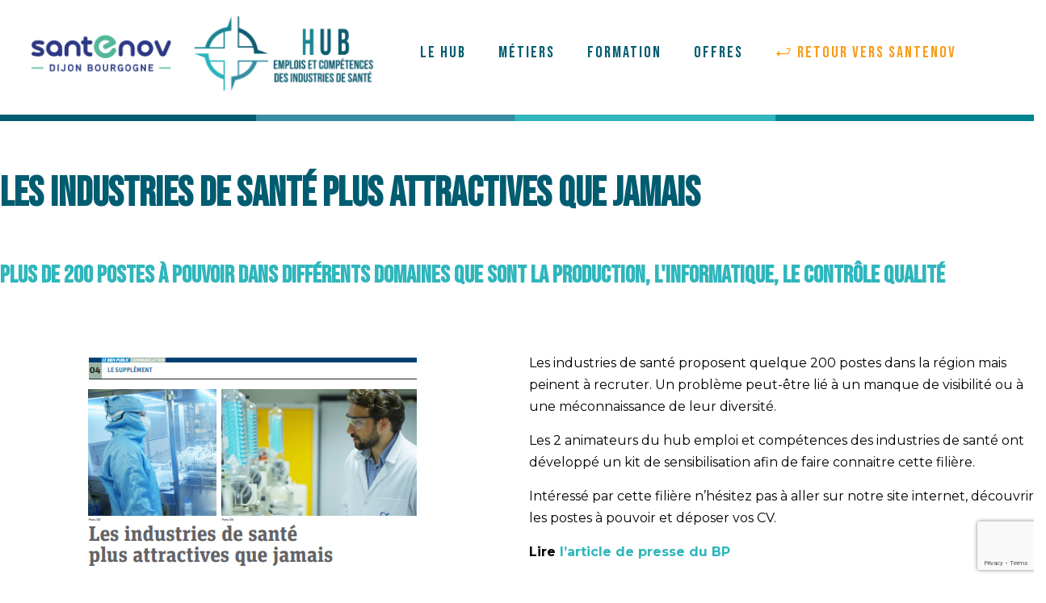

--- FILE ---
content_type: text/html; charset=utf-8
request_url: https://www.google.com/recaptcha/api2/anchor?ar=1&k=6LcSQGkpAAAAAKefovX44NAWkzwWzLF3u4Mrlm6E&co=aHR0cHM6Ly9odWItaW5kdXN0cmllcy1zYW50ZS5mcjo0NDM.&hl=en&v=N67nZn4AqZkNcbeMu4prBgzg&size=invisible&anchor-ms=20000&execute-ms=30000&cb=frno9ehdj676
body_size: 48714
content:
<!DOCTYPE HTML><html dir="ltr" lang="en"><head><meta http-equiv="Content-Type" content="text/html; charset=UTF-8">
<meta http-equiv="X-UA-Compatible" content="IE=edge">
<title>reCAPTCHA</title>
<style type="text/css">
/* cyrillic-ext */
@font-face {
  font-family: 'Roboto';
  font-style: normal;
  font-weight: 400;
  font-stretch: 100%;
  src: url(//fonts.gstatic.com/s/roboto/v48/KFO7CnqEu92Fr1ME7kSn66aGLdTylUAMa3GUBHMdazTgWw.woff2) format('woff2');
  unicode-range: U+0460-052F, U+1C80-1C8A, U+20B4, U+2DE0-2DFF, U+A640-A69F, U+FE2E-FE2F;
}
/* cyrillic */
@font-face {
  font-family: 'Roboto';
  font-style: normal;
  font-weight: 400;
  font-stretch: 100%;
  src: url(//fonts.gstatic.com/s/roboto/v48/KFO7CnqEu92Fr1ME7kSn66aGLdTylUAMa3iUBHMdazTgWw.woff2) format('woff2');
  unicode-range: U+0301, U+0400-045F, U+0490-0491, U+04B0-04B1, U+2116;
}
/* greek-ext */
@font-face {
  font-family: 'Roboto';
  font-style: normal;
  font-weight: 400;
  font-stretch: 100%;
  src: url(//fonts.gstatic.com/s/roboto/v48/KFO7CnqEu92Fr1ME7kSn66aGLdTylUAMa3CUBHMdazTgWw.woff2) format('woff2');
  unicode-range: U+1F00-1FFF;
}
/* greek */
@font-face {
  font-family: 'Roboto';
  font-style: normal;
  font-weight: 400;
  font-stretch: 100%;
  src: url(//fonts.gstatic.com/s/roboto/v48/KFO7CnqEu92Fr1ME7kSn66aGLdTylUAMa3-UBHMdazTgWw.woff2) format('woff2');
  unicode-range: U+0370-0377, U+037A-037F, U+0384-038A, U+038C, U+038E-03A1, U+03A3-03FF;
}
/* math */
@font-face {
  font-family: 'Roboto';
  font-style: normal;
  font-weight: 400;
  font-stretch: 100%;
  src: url(//fonts.gstatic.com/s/roboto/v48/KFO7CnqEu92Fr1ME7kSn66aGLdTylUAMawCUBHMdazTgWw.woff2) format('woff2');
  unicode-range: U+0302-0303, U+0305, U+0307-0308, U+0310, U+0312, U+0315, U+031A, U+0326-0327, U+032C, U+032F-0330, U+0332-0333, U+0338, U+033A, U+0346, U+034D, U+0391-03A1, U+03A3-03A9, U+03B1-03C9, U+03D1, U+03D5-03D6, U+03F0-03F1, U+03F4-03F5, U+2016-2017, U+2034-2038, U+203C, U+2040, U+2043, U+2047, U+2050, U+2057, U+205F, U+2070-2071, U+2074-208E, U+2090-209C, U+20D0-20DC, U+20E1, U+20E5-20EF, U+2100-2112, U+2114-2115, U+2117-2121, U+2123-214F, U+2190, U+2192, U+2194-21AE, U+21B0-21E5, U+21F1-21F2, U+21F4-2211, U+2213-2214, U+2216-22FF, U+2308-230B, U+2310, U+2319, U+231C-2321, U+2336-237A, U+237C, U+2395, U+239B-23B7, U+23D0, U+23DC-23E1, U+2474-2475, U+25AF, U+25B3, U+25B7, U+25BD, U+25C1, U+25CA, U+25CC, U+25FB, U+266D-266F, U+27C0-27FF, U+2900-2AFF, U+2B0E-2B11, U+2B30-2B4C, U+2BFE, U+3030, U+FF5B, U+FF5D, U+1D400-1D7FF, U+1EE00-1EEFF;
}
/* symbols */
@font-face {
  font-family: 'Roboto';
  font-style: normal;
  font-weight: 400;
  font-stretch: 100%;
  src: url(//fonts.gstatic.com/s/roboto/v48/KFO7CnqEu92Fr1ME7kSn66aGLdTylUAMaxKUBHMdazTgWw.woff2) format('woff2');
  unicode-range: U+0001-000C, U+000E-001F, U+007F-009F, U+20DD-20E0, U+20E2-20E4, U+2150-218F, U+2190, U+2192, U+2194-2199, U+21AF, U+21E6-21F0, U+21F3, U+2218-2219, U+2299, U+22C4-22C6, U+2300-243F, U+2440-244A, U+2460-24FF, U+25A0-27BF, U+2800-28FF, U+2921-2922, U+2981, U+29BF, U+29EB, U+2B00-2BFF, U+4DC0-4DFF, U+FFF9-FFFB, U+10140-1018E, U+10190-1019C, U+101A0, U+101D0-101FD, U+102E0-102FB, U+10E60-10E7E, U+1D2C0-1D2D3, U+1D2E0-1D37F, U+1F000-1F0FF, U+1F100-1F1AD, U+1F1E6-1F1FF, U+1F30D-1F30F, U+1F315, U+1F31C, U+1F31E, U+1F320-1F32C, U+1F336, U+1F378, U+1F37D, U+1F382, U+1F393-1F39F, U+1F3A7-1F3A8, U+1F3AC-1F3AF, U+1F3C2, U+1F3C4-1F3C6, U+1F3CA-1F3CE, U+1F3D4-1F3E0, U+1F3ED, U+1F3F1-1F3F3, U+1F3F5-1F3F7, U+1F408, U+1F415, U+1F41F, U+1F426, U+1F43F, U+1F441-1F442, U+1F444, U+1F446-1F449, U+1F44C-1F44E, U+1F453, U+1F46A, U+1F47D, U+1F4A3, U+1F4B0, U+1F4B3, U+1F4B9, U+1F4BB, U+1F4BF, U+1F4C8-1F4CB, U+1F4D6, U+1F4DA, U+1F4DF, U+1F4E3-1F4E6, U+1F4EA-1F4ED, U+1F4F7, U+1F4F9-1F4FB, U+1F4FD-1F4FE, U+1F503, U+1F507-1F50B, U+1F50D, U+1F512-1F513, U+1F53E-1F54A, U+1F54F-1F5FA, U+1F610, U+1F650-1F67F, U+1F687, U+1F68D, U+1F691, U+1F694, U+1F698, U+1F6AD, U+1F6B2, U+1F6B9-1F6BA, U+1F6BC, U+1F6C6-1F6CF, U+1F6D3-1F6D7, U+1F6E0-1F6EA, U+1F6F0-1F6F3, U+1F6F7-1F6FC, U+1F700-1F7FF, U+1F800-1F80B, U+1F810-1F847, U+1F850-1F859, U+1F860-1F887, U+1F890-1F8AD, U+1F8B0-1F8BB, U+1F8C0-1F8C1, U+1F900-1F90B, U+1F93B, U+1F946, U+1F984, U+1F996, U+1F9E9, U+1FA00-1FA6F, U+1FA70-1FA7C, U+1FA80-1FA89, U+1FA8F-1FAC6, U+1FACE-1FADC, U+1FADF-1FAE9, U+1FAF0-1FAF8, U+1FB00-1FBFF;
}
/* vietnamese */
@font-face {
  font-family: 'Roboto';
  font-style: normal;
  font-weight: 400;
  font-stretch: 100%;
  src: url(//fonts.gstatic.com/s/roboto/v48/KFO7CnqEu92Fr1ME7kSn66aGLdTylUAMa3OUBHMdazTgWw.woff2) format('woff2');
  unicode-range: U+0102-0103, U+0110-0111, U+0128-0129, U+0168-0169, U+01A0-01A1, U+01AF-01B0, U+0300-0301, U+0303-0304, U+0308-0309, U+0323, U+0329, U+1EA0-1EF9, U+20AB;
}
/* latin-ext */
@font-face {
  font-family: 'Roboto';
  font-style: normal;
  font-weight: 400;
  font-stretch: 100%;
  src: url(//fonts.gstatic.com/s/roboto/v48/KFO7CnqEu92Fr1ME7kSn66aGLdTylUAMa3KUBHMdazTgWw.woff2) format('woff2');
  unicode-range: U+0100-02BA, U+02BD-02C5, U+02C7-02CC, U+02CE-02D7, U+02DD-02FF, U+0304, U+0308, U+0329, U+1D00-1DBF, U+1E00-1E9F, U+1EF2-1EFF, U+2020, U+20A0-20AB, U+20AD-20C0, U+2113, U+2C60-2C7F, U+A720-A7FF;
}
/* latin */
@font-face {
  font-family: 'Roboto';
  font-style: normal;
  font-weight: 400;
  font-stretch: 100%;
  src: url(//fonts.gstatic.com/s/roboto/v48/KFO7CnqEu92Fr1ME7kSn66aGLdTylUAMa3yUBHMdazQ.woff2) format('woff2');
  unicode-range: U+0000-00FF, U+0131, U+0152-0153, U+02BB-02BC, U+02C6, U+02DA, U+02DC, U+0304, U+0308, U+0329, U+2000-206F, U+20AC, U+2122, U+2191, U+2193, U+2212, U+2215, U+FEFF, U+FFFD;
}
/* cyrillic-ext */
@font-face {
  font-family: 'Roboto';
  font-style: normal;
  font-weight: 500;
  font-stretch: 100%;
  src: url(//fonts.gstatic.com/s/roboto/v48/KFO7CnqEu92Fr1ME7kSn66aGLdTylUAMa3GUBHMdazTgWw.woff2) format('woff2');
  unicode-range: U+0460-052F, U+1C80-1C8A, U+20B4, U+2DE0-2DFF, U+A640-A69F, U+FE2E-FE2F;
}
/* cyrillic */
@font-face {
  font-family: 'Roboto';
  font-style: normal;
  font-weight: 500;
  font-stretch: 100%;
  src: url(//fonts.gstatic.com/s/roboto/v48/KFO7CnqEu92Fr1ME7kSn66aGLdTylUAMa3iUBHMdazTgWw.woff2) format('woff2');
  unicode-range: U+0301, U+0400-045F, U+0490-0491, U+04B0-04B1, U+2116;
}
/* greek-ext */
@font-face {
  font-family: 'Roboto';
  font-style: normal;
  font-weight: 500;
  font-stretch: 100%;
  src: url(//fonts.gstatic.com/s/roboto/v48/KFO7CnqEu92Fr1ME7kSn66aGLdTylUAMa3CUBHMdazTgWw.woff2) format('woff2');
  unicode-range: U+1F00-1FFF;
}
/* greek */
@font-face {
  font-family: 'Roboto';
  font-style: normal;
  font-weight: 500;
  font-stretch: 100%;
  src: url(//fonts.gstatic.com/s/roboto/v48/KFO7CnqEu92Fr1ME7kSn66aGLdTylUAMa3-UBHMdazTgWw.woff2) format('woff2');
  unicode-range: U+0370-0377, U+037A-037F, U+0384-038A, U+038C, U+038E-03A1, U+03A3-03FF;
}
/* math */
@font-face {
  font-family: 'Roboto';
  font-style: normal;
  font-weight: 500;
  font-stretch: 100%;
  src: url(//fonts.gstatic.com/s/roboto/v48/KFO7CnqEu92Fr1ME7kSn66aGLdTylUAMawCUBHMdazTgWw.woff2) format('woff2');
  unicode-range: U+0302-0303, U+0305, U+0307-0308, U+0310, U+0312, U+0315, U+031A, U+0326-0327, U+032C, U+032F-0330, U+0332-0333, U+0338, U+033A, U+0346, U+034D, U+0391-03A1, U+03A3-03A9, U+03B1-03C9, U+03D1, U+03D5-03D6, U+03F0-03F1, U+03F4-03F5, U+2016-2017, U+2034-2038, U+203C, U+2040, U+2043, U+2047, U+2050, U+2057, U+205F, U+2070-2071, U+2074-208E, U+2090-209C, U+20D0-20DC, U+20E1, U+20E5-20EF, U+2100-2112, U+2114-2115, U+2117-2121, U+2123-214F, U+2190, U+2192, U+2194-21AE, U+21B0-21E5, U+21F1-21F2, U+21F4-2211, U+2213-2214, U+2216-22FF, U+2308-230B, U+2310, U+2319, U+231C-2321, U+2336-237A, U+237C, U+2395, U+239B-23B7, U+23D0, U+23DC-23E1, U+2474-2475, U+25AF, U+25B3, U+25B7, U+25BD, U+25C1, U+25CA, U+25CC, U+25FB, U+266D-266F, U+27C0-27FF, U+2900-2AFF, U+2B0E-2B11, U+2B30-2B4C, U+2BFE, U+3030, U+FF5B, U+FF5D, U+1D400-1D7FF, U+1EE00-1EEFF;
}
/* symbols */
@font-face {
  font-family: 'Roboto';
  font-style: normal;
  font-weight: 500;
  font-stretch: 100%;
  src: url(//fonts.gstatic.com/s/roboto/v48/KFO7CnqEu92Fr1ME7kSn66aGLdTylUAMaxKUBHMdazTgWw.woff2) format('woff2');
  unicode-range: U+0001-000C, U+000E-001F, U+007F-009F, U+20DD-20E0, U+20E2-20E4, U+2150-218F, U+2190, U+2192, U+2194-2199, U+21AF, U+21E6-21F0, U+21F3, U+2218-2219, U+2299, U+22C4-22C6, U+2300-243F, U+2440-244A, U+2460-24FF, U+25A0-27BF, U+2800-28FF, U+2921-2922, U+2981, U+29BF, U+29EB, U+2B00-2BFF, U+4DC0-4DFF, U+FFF9-FFFB, U+10140-1018E, U+10190-1019C, U+101A0, U+101D0-101FD, U+102E0-102FB, U+10E60-10E7E, U+1D2C0-1D2D3, U+1D2E0-1D37F, U+1F000-1F0FF, U+1F100-1F1AD, U+1F1E6-1F1FF, U+1F30D-1F30F, U+1F315, U+1F31C, U+1F31E, U+1F320-1F32C, U+1F336, U+1F378, U+1F37D, U+1F382, U+1F393-1F39F, U+1F3A7-1F3A8, U+1F3AC-1F3AF, U+1F3C2, U+1F3C4-1F3C6, U+1F3CA-1F3CE, U+1F3D4-1F3E0, U+1F3ED, U+1F3F1-1F3F3, U+1F3F5-1F3F7, U+1F408, U+1F415, U+1F41F, U+1F426, U+1F43F, U+1F441-1F442, U+1F444, U+1F446-1F449, U+1F44C-1F44E, U+1F453, U+1F46A, U+1F47D, U+1F4A3, U+1F4B0, U+1F4B3, U+1F4B9, U+1F4BB, U+1F4BF, U+1F4C8-1F4CB, U+1F4D6, U+1F4DA, U+1F4DF, U+1F4E3-1F4E6, U+1F4EA-1F4ED, U+1F4F7, U+1F4F9-1F4FB, U+1F4FD-1F4FE, U+1F503, U+1F507-1F50B, U+1F50D, U+1F512-1F513, U+1F53E-1F54A, U+1F54F-1F5FA, U+1F610, U+1F650-1F67F, U+1F687, U+1F68D, U+1F691, U+1F694, U+1F698, U+1F6AD, U+1F6B2, U+1F6B9-1F6BA, U+1F6BC, U+1F6C6-1F6CF, U+1F6D3-1F6D7, U+1F6E0-1F6EA, U+1F6F0-1F6F3, U+1F6F7-1F6FC, U+1F700-1F7FF, U+1F800-1F80B, U+1F810-1F847, U+1F850-1F859, U+1F860-1F887, U+1F890-1F8AD, U+1F8B0-1F8BB, U+1F8C0-1F8C1, U+1F900-1F90B, U+1F93B, U+1F946, U+1F984, U+1F996, U+1F9E9, U+1FA00-1FA6F, U+1FA70-1FA7C, U+1FA80-1FA89, U+1FA8F-1FAC6, U+1FACE-1FADC, U+1FADF-1FAE9, U+1FAF0-1FAF8, U+1FB00-1FBFF;
}
/* vietnamese */
@font-face {
  font-family: 'Roboto';
  font-style: normal;
  font-weight: 500;
  font-stretch: 100%;
  src: url(//fonts.gstatic.com/s/roboto/v48/KFO7CnqEu92Fr1ME7kSn66aGLdTylUAMa3OUBHMdazTgWw.woff2) format('woff2');
  unicode-range: U+0102-0103, U+0110-0111, U+0128-0129, U+0168-0169, U+01A0-01A1, U+01AF-01B0, U+0300-0301, U+0303-0304, U+0308-0309, U+0323, U+0329, U+1EA0-1EF9, U+20AB;
}
/* latin-ext */
@font-face {
  font-family: 'Roboto';
  font-style: normal;
  font-weight: 500;
  font-stretch: 100%;
  src: url(//fonts.gstatic.com/s/roboto/v48/KFO7CnqEu92Fr1ME7kSn66aGLdTylUAMa3KUBHMdazTgWw.woff2) format('woff2');
  unicode-range: U+0100-02BA, U+02BD-02C5, U+02C7-02CC, U+02CE-02D7, U+02DD-02FF, U+0304, U+0308, U+0329, U+1D00-1DBF, U+1E00-1E9F, U+1EF2-1EFF, U+2020, U+20A0-20AB, U+20AD-20C0, U+2113, U+2C60-2C7F, U+A720-A7FF;
}
/* latin */
@font-face {
  font-family: 'Roboto';
  font-style: normal;
  font-weight: 500;
  font-stretch: 100%;
  src: url(//fonts.gstatic.com/s/roboto/v48/KFO7CnqEu92Fr1ME7kSn66aGLdTylUAMa3yUBHMdazQ.woff2) format('woff2');
  unicode-range: U+0000-00FF, U+0131, U+0152-0153, U+02BB-02BC, U+02C6, U+02DA, U+02DC, U+0304, U+0308, U+0329, U+2000-206F, U+20AC, U+2122, U+2191, U+2193, U+2212, U+2215, U+FEFF, U+FFFD;
}
/* cyrillic-ext */
@font-face {
  font-family: 'Roboto';
  font-style: normal;
  font-weight: 900;
  font-stretch: 100%;
  src: url(//fonts.gstatic.com/s/roboto/v48/KFO7CnqEu92Fr1ME7kSn66aGLdTylUAMa3GUBHMdazTgWw.woff2) format('woff2');
  unicode-range: U+0460-052F, U+1C80-1C8A, U+20B4, U+2DE0-2DFF, U+A640-A69F, U+FE2E-FE2F;
}
/* cyrillic */
@font-face {
  font-family: 'Roboto';
  font-style: normal;
  font-weight: 900;
  font-stretch: 100%;
  src: url(//fonts.gstatic.com/s/roboto/v48/KFO7CnqEu92Fr1ME7kSn66aGLdTylUAMa3iUBHMdazTgWw.woff2) format('woff2');
  unicode-range: U+0301, U+0400-045F, U+0490-0491, U+04B0-04B1, U+2116;
}
/* greek-ext */
@font-face {
  font-family: 'Roboto';
  font-style: normal;
  font-weight: 900;
  font-stretch: 100%;
  src: url(//fonts.gstatic.com/s/roboto/v48/KFO7CnqEu92Fr1ME7kSn66aGLdTylUAMa3CUBHMdazTgWw.woff2) format('woff2');
  unicode-range: U+1F00-1FFF;
}
/* greek */
@font-face {
  font-family: 'Roboto';
  font-style: normal;
  font-weight: 900;
  font-stretch: 100%;
  src: url(//fonts.gstatic.com/s/roboto/v48/KFO7CnqEu92Fr1ME7kSn66aGLdTylUAMa3-UBHMdazTgWw.woff2) format('woff2');
  unicode-range: U+0370-0377, U+037A-037F, U+0384-038A, U+038C, U+038E-03A1, U+03A3-03FF;
}
/* math */
@font-face {
  font-family: 'Roboto';
  font-style: normal;
  font-weight: 900;
  font-stretch: 100%;
  src: url(//fonts.gstatic.com/s/roboto/v48/KFO7CnqEu92Fr1ME7kSn66aGLdTylUAMawCUBHMdazTgWw.woff2) format('woff2');
  unicode-range: U+0302-0303, U+0305, U+0307-0308, U+0310, U+0312, U+0315, U+031A, U+0326-0327, U+032C, U+032F-0330, U+0332-0333, U+0338, U+033A, U+0346, U+034D, U+0391-03A1, U+03A3-03A9, U+03B1-03C9, U+03D1, U+03D5-03D6, U+03F0-03F1, U+03F4-03F5, U+2016-2017, U+2034-2038, U+203C, U+2040, U+2043, U+2047, U+2050, U+2057, U+205F, U+2070-2071, U+2074-208E, U+2090-209C, U+20D0-20DC, U+20E1, U+20E5-20EF, U+2100-2112, U+2114-2115, U+2117-2121, U+2123-214F, U+2190, U+2192, U+2194-21AE, U+21B0-21E5, U+21F1-21F2, U+21F4-2211, U+2213-2214, U+2216-22FF, U+2308-230B, U+2310, U+2319, U+231C-2321, U+2336-237A, U+237C, U+2395, U+239B-23B7, U+23D0, U+23DC-23E1, U+2474-2475, U+25AF, U+25B3, U+25B7, U+25BD, U+25C1, U+25CA, U+25CC, U+25FB, U+266D-266F, U+27C0-27FF, U+2900-2AFF, U+2B0E-2B11, U+2B30-2B4C, U+2BFE, U+3030, U+FF5B, U+FF5D, U+1D400-1D7FF, U+1EE00-1EEFF;
}
/* symbols */
@font-face {
  font-family: 'Roboto';
  font-style: normal;
  font-weight: 900;
  font-stretch: 100%;
  src: url(//fonts.gstatic.com/s/roboto/v48/KFO7CnqEu92Fr1ME7kSn66aGLdTylUAMaxKUBHMdazTgWw.woff2) format('woff2');
  unicode-range: U+0001-000C, U+000E-001F, U+007F-009F, U+20DD-20E0, U+20E2-20E4, U+2150-218F, U+2190, U+2192, U+2194-2199, U+21AF, U+21E6-21F0, U+21F3, U+2218-2219, U+2299, U+22C4-22C6, U+2300-243F, U+2440-244A, U+2460-24FF, U+25A0-27BF, U+2800-28FF, U+2921-2922, U+2981, U+29BF, U+29EB, U+2B00-2BFF, U+4DC0-4DFF, U+FFF9-FFFB, U+10140-1018E, U+10190-1019C, U+101A0, U+101D0-101FD, U+102E0-102FB, U+10E60-10E7E, U+1D2C0-1D2D3, U+1D2E0-1D37F, U+1F000-1F0FF, U+1F100-1F1AD, U+1F1E6-1F1FF, U+1F30D-1F30F, U+1F315, U+1F31C, U+1F31E, U+1F320-1F32C, U+1F336, U+1F378, U+1F37D, U+1F382, U+1F393-1F39F, U+1F3A7-1F3A8, U+1F3AC-1F3AF, U+1F3C2, U+1F3C4-1F3C6, U+1F3CA-1F3CE, U+1F3D4-1F3E0, U+1F3ED, U+1F3F1-1F3F3, U+1F3F5-1F3F7, U+1F408, U+1F415, U+1F41F, U+1F426, U+1F43F, U+1F441-1F442, U+1F444, U+1F446-1F449, U+1F44C-1F44E, U+1F453, U+1F46A, U+1F47D, U+1F4A3, U+1F4B0, U+1F4B3, U+1F4B9, U+1F4BB, U+1F4BF, U+1F4C8-1F4CB, U+1F4D6, U+1F4DA, U+1F4DF, U+1F4E3-1F4E6, U+1F4EA-1F4ED, U+1F4F7, U+1F4F9-1F4FB, U+1F4FD-1F4FE, U+1F503, U+1F507-1F50B, U+1F50D, U+1F512-1F513, U+1F53E-1F54A, U+1F54F-1F5FA, U+1F610, U+1F650-1F67F, U+1F687, U+1F68D, U+1F691, U+1F694, U+1F698, U+1F6AD, U+1F6B2, U+1F6B9-1F6BA, U+1F6BC, U+1F6C6-1F6CF, U+1F6D3-1F6D7, U+1F6E0-1F6EA, U+1F6F0-1F6F3, U+1F6F7-1F6FC, U+1F700-1F7FF, U+1F800-1F80B, U+1F810-1F847, U+1F850-1F859, U+1F860-1F887, U+1F890-1F8AD, U+1F8B0-1F8BB, U+1F8C0-1F8C1, U+1F900-1F90B, U+1F93B, U+1F946, U+1F984, U+1F996, U+1F9E9, U+1FA00-1FA6F, U+1FA70-1FA7C, U+1FA80-1FA89, U+1FA8F-1FAC6, U+1FACE-1FADC, U+1FADF-1FAE9, U+1FAF0-1FAF8, U+1FB00-1FBFF;
}
/* vietnamese */
@font-face {
  font-family: 'Roboto';
  font-style: normal;
  font-weight: 900;
  font-stretch: 100%;
  src: url(//fonts.gstatic.com/s/roboto/v48/KFO7CnqEu92Fr1ME7kSn66aGLdTylUAMa3OUBHMdazTgWw.woff2) format('woff2');
  unicode-range: U+0102-0103, U+0110-0111, U+0128-0129, U+0168-0169, U+01A0-01A1, U+01AF-01B0, U+0300-0301, U+0303-0304, U+0308-0309, U+0323, U+0329, U+1EA0-1EF9, U+20AB;
}
/* latin-ext */
@font-face {
  font-family: 'Roboto';
  font-style: normal;
  font-weight: 900;
  font-stretch: 100%;
  src: url(//fonts.gstatic.com/s/roboto/v48/KFO7CnqEu92Fr1ME7kSn66aGLdTylUAMa3KUBHMdazTgWw.woff2) format('woff2');
  unicode-range: U+0100-02BA, U+02BD-02C5, U+02C7-02CC, U+02CE-02D7, U+02DD-02FF, U+0304, U+0308, U+0329, U+1D00-1DBF, U+1E00-1E9F, U+1EF2-1EFF, U+2020, U+20A0-20AB, U+20AD-20C0, U+2113, U+2C60-2C7F, U+A720-A7FF;
}
/* latin */
@font-face {
  font-family: 'Roboto';
  font-style: normal;
  font-weight: 900;
  font-stretch: 100%;
  src: url(//fonts.gstatic.com/s/roboto/v48/KFO7CnqEu92Fr1ME7kSn66aGLdTylUAMa3yUBHMdazQ.woff2) format('woff2');
  unicode-range: U+0000-00FF, U+0131, U+0152-0153, U+02BB-02BC, U+02C6, U+02DA, U+02DC, U+0304, U+0308, U+0329, U+2000-206F, U+20AC, U+2122, U+2191, U+2193, U+2212, U+2215, U+FEFF, U+FFFD;
}

</style>
<link rel="stylesheet" type="text/css" href="https://www.gstatic.com/recaptcha/releases/N67nZn4AqZkNcbeMu4prBgzg/styles__ltr.css">
<script nonce="I6pWbfGuIXfv92Puo9sKWQ" type="text/javascript">window['__recaptcha_api'] = 'https://www.google.com/recaptcha/api2/';</script>
<script type="text/javascript" src="https://www.gstatic.com/recaptcha/releases/N67nZn4AqZkNcbeMu4prBgzg/recaptcha__en.js" nonce="I6pWbfGuIXfv92Puo9sKWQ">
      
    </script></head>
<body><div id="rc-anchor-alert" class="rc-anchor-alert"></div>
<input type="hidden" id="recaptcha-token" value="[base64]">
<script type="text/javascript" nonce="I6pWbfGuIXfv92Puo9sKWQ">
      recaptcha.anchor.Main.init("[\x22ainput\x22,[\x22bgdata\x22,\x22\x22,\[base64]/[base64]/MjU1Ong/[base64]/[base64]/[base64]/[base64]/[base64]/[base64]/[base64]/[base64]/[base64]/[base64]/[base64]/[base64]/[base64]/[base64]/[base64]\\u003d\x22,\[base64]\\u003d\x22,\x22HTfCssO9w5lawrnCjWwvZRTCkFXDjMKmw4bCpcKlGMKSw7pwFMOnw4bCkcO8YRXDll3CilZKwpvDvRzCpMKvOx1fKUnCj8OCSMKzfBjCkhLCjMOxwpMGwqXCswPDnkJtw6HDkGfCoDjDucOdTsKfwoXDjEcYGm/[base64]/Cu8KTV8O6fMKuwrtIZEXChBxtKsKHUMOHEMKYwrYQJE/[base64]/DrMKvax7CqsODKsOZe1nCp2bDjhzDoDdmbMK3wqZqw7jClsK8w7/CnFvClGZ2HDl5KGB5QcKzESR/w5HDuMKYDT8VOcO2Mi5MwqvDssOMwpxRw5TDrlzDpjzClcKsHH3DhFsdDGZpN0g/w6www4zCoE3CjcO1wr/CrXsRwq7ChXsXw77CrBE/[base64]/CgsKxw4TDncO/SiDDp1bCh3XDlATCjcK8esKYFMO9woVcFcKMw7NEbcK9wo1pMsOCw6RVUktTc2LCnMORPUHCoQ/[base64]/[base64]/wrMuT8KwK8Krwo1mfDBFJFvCrGxyKTTDlMOBJ8OgY8O/[base64]/CvEB+wosPw4bDo1Jawq5eAsOHfGrClCLCm0t8P2Jcwp1vwrbCqmNRwqx4w4hEdjrCrMO/PMODwr3CgWYUSTlsDynDqMO4w6bDqcKxw45sTsOUQ0VpwpzDpB9ew6zDi8KdOwXDlsKUw5E7DlPCjxh9w4sEwrDCsG8accOcW0RGw5QMJsKUwoc+wq94A8OATcO+w4ZpLSLDgGXCm8KgBcK/DMKsHMKVw7HCjsKAwqMSw7bDm3sjw7/DphTCsUVtw6E9PsK9OA3CuMO/[base64]/CgnTDqXnDkWrCucKdBABDwo8qw6LCiV/[base64]/DssO0wrbCrsO+w7/Cm8Oowp4HdsKUwpJ6Ti0Fwqo3woIYC8KkwoDDrWrDucKAw6DCr8O6Fg5IwqwRwp3Cg8K0woUdFMKlO3jDgMO5wqDCiMOywpHCrwHDowjDvsOww5XDrcOpwqMjwqkEFMONwpcTwqZkXcKIwpw1dsKsw6l/[base64]/[base64]/HBjDqsKTDHTCq8OxEFBewrrCt2dbw4vDisO7RMObw4fDtsO/UmMgGcOpwrgVcsOKal8CCsOCwrzCq8Omw7PCscKMMsKSwocOHcOhwpfDjw/CtsKlTjPCmDAxwrtuwqXCrcOhwrpwckXDrcOVJiJxeF4+wpzDo3Mxw7PClcKrbMOHG0p/w68yOcK3wqrCn8K3wpzDusOFZwUmJChueEoIwoXCq0BaVcKPwpUpwo08McKrGMOmIcKkw7DDtsKBJ8OewrHChsKEw6I7w6I7w6QWTsO3YTxOwoXDj8OOw7PClMOhwoHDhC3CoHDCg8Omwr9Ewp/[base64]/CskwWwrvCsjnDt1p4w6ZoWMKbdkgmw4rDmcKEw57DgMOJw4nCr30RE8Kaw7zDqsKWPU4nw6vDtE8Qw6LDmFIUwoXDocObFzzDrmHCk8K1e0lpw5PCuMOsw7ZwwoTCncORw7lzw7rClsOGdXRdYyR2LsOhw5/Ct3x2w5gTH1jDjsOfZcOxPsKoXkNLwpvDjjtww6jClRXDi8ORw6tzSMOgwqBfS8OkdsK3w6MLw5nDqsKlRxPCsMKtw5jDu8O+w6/Ck8KqUWQbw5RmeCTDscOywpvCv8O3w4XClMOAw5TCkwvDnm5zwp7DgsK4JRVQXybDrxoswqvCsMKHw5jCqWHCjMOow5Zvw5LDlcKlw7RkUMO8wqrCnRjDgTDDjHp6TRjCtnUEcTM9wqxra8O1ACEbWz3Dl8Oawp1sw6RUw4/CuQjDk0TDt8K4wr/DrsKSwo4rFcOxVMOsdVN3CcKYw7TCuyJOE3/Du8K/cQXCh8KMwrEuw7bCtD/CjWvCm27CowrCncOAYcOhY8OlN8K9DMK1IyoPwocLw5BDZ8KxfsOWHnl8wozCu8K7wojDhDlSw7obw7fCs8KZwqQIdMKpw6LDoRDDjl3ChcKpwrZeF8Kxw7tVw5jDtcOHwojCmiXDoTRcdsKDwpJnDsKuL8KDcBNXQExdw4/DlsKqSkI9eMOvwrolw6I4w6k4CCxHagkSE8KscMOKwrjDvMOYwo3Cu0nDkMO1NsO2CcKcJcKNw4/CmsKKw5LDp23CnCgTZmExb0LDnMOUQMO5KsKWKsK4wr4RLnkDDmjCmDHCilpJwprDk3B8JcKAwr/[base64]/Cn3Uqw6DCjMO0CSRHwq3Dkjxfw6M0w4lcwqc2JWE/wo8owpxvawhjW23Cm07Dq8OCbDlBwqknExHCoFIjQ8K5N8OHw7bCjgDClcKewoDDnMO1UMOcZALDgRlLw7fCn3/DucOrwpwkwpfDlMOgJF/CoElpwpTDvAheUivDv8Oqwr8Kwp7DojZAeMKXw4VrwrbDncO4w6TDqmdSw4rCrMOhwpt0wrp+WMOkw7bCssKSPcOTD8KxwqHCpcKYw4paw5rCsMKcw5BwYMKPSsO+b8Opw6fCj0zCvcOxKS/DlnnDqUoVwpvDj8KPHcKiw5Yfwp4zYXpNw4xGLsKAwpNOM0chw4I1wqHDihvCtMKNCjkaw7TCqSxKAsOtwqDCq8OnwrrCu3bDn8KRXRNOwrbDkDFmAMOzw4BiwobCu8K2w416w5Erwr/DsE5qTmvDisOJLlVbw7vCncKwIURfwrDCsXHCkQEBKxvCsHwkYxXCpzbChTlNQW7Ck8Ojwq/DgRjCpnZVXcKlw4YiDMKHwpA8woXDg8OFFBNMw77CokDCh0nDiWnCklgpTsOdasOywrQ9w6XDiRB3wonCk8Kkw4PDtAXDuRNCHBnCh8Okw5Y/JV5SUcKXw4XDlTjDhAFAeh7CrMKJw5LCkcKMe8OSw6zCszosw5wYVX03fyTDj8O0VsKBw6BGw6LDkgfDhSHDmEtQZcK4aCoqaF0iTMK3KsKhwo3CqH7DmcKAw6Rsw5XDhXHDg8OGX8OQAMONMURDcEVfw703dU3CqsK0DjkZw6LDlld5aMOzfU/Dq1bDjEIyPsKpO3HDh8OqwrLDgVUvwqjCnAJMO8KSIU0CBgHClsKswrx6WDPDlsOUwq3Cv8Khw54lwo3DvMO5w6jDjX/CqMK5w5/DiRLCrsKyw6zDlcOyN2vDiMKCN8OqwoA0RsKaJMOjKsKTGGgLw64fa8K1OFbDrVDCmWPChcOgSwPComHDtsO0wrPDvxjChcOvwqtNLjQiw7Vvw4UGw5PCq8KXX8OkLsKDHE7DqsKSTMOwdT90wrXDv8Kmw7/DiMKjw7DCnMKDw4tEwqLCrsOtdMOMNsK0w7wRwrU7wqAWDy/DmsOmbMKqw74Ww6VLw5sZdhhowpQZwrB2BsKOHx9Mw6vDvcK1w5TDrMOkXAPDvXTCsCHDmFbCtsKKNsKCDg/[base64]/Cm0NRGBnDksOgwoXCpnbDnWo4w5UUMG/CgsOxwr0/[base64]/BsKUwrnCkBpWw7nDsFHCgm3CkMOow6nDh8Oqwoc1w40PECk/[base64]/VsKdwqHDocKyRcONwprDjcOIwr3CrjTCq3prSEzDt8KZC0B5wrXDrcKKw6xYw6jDiMOGwpvCiUpFCFkPwrkcwrfCmTUKw6MSw68ww5LDocO1QsKGXMO7wrzDq8Kcwo3Dp1I/w6/DlcOCBF8aLcOYLhzDsGrCkBzDnsORDcKbw7XCnsOnaQTDucK+w519CcKtw6HDqgbCjMKSPVrDv0nCtFzDvEXDncKdw5Nyw7fDvzLCiXFGw6k7w4MNGMKjU8Oow4tZwqFewr/CqVPDm3IzwrXDkR/CuGrCjiscwpbDncKCw5xgCCbDoxfDv8Olw5ItwojDmsKDwrfDhBvCj8OSw6XDp8Ovw68+MDLCk3nDnQYkMEzDoUI9wo8Zw4vCg0/CoUnCtMK+wqLCig4MwpbCk8KewpVuRMOWwr9ka0rDgm8CXsKfw55Sw6DCsMOZw7vDvcKsCHHDh8O5wo3CmBTCtsK5C8Odw43CosKzwpjCjzodJ8KySFByw4Z8wrt2woAcw4tdw6nDtBkVLcOWwrdvw5R+NGkTwr3DjTnDhcK7wpDClzDCjsOzw4/CtcO0V3MJFhVMY1NdbcOpwozDhsKbw4pGFFAlH8KFwrglbVDDoGRXYkDCpSBQMnMDwr7DuMKwKRBvw7RGwodlwrTDslnDtMOFNyXDh8Oyw5pEwqAjwpcbw6zCkwoaHsKeZMKAwqJRw4o7BcO5XCo1fWTCmjfDscKMwrnDo3Zqw5HCsSLDnsK1Cw/[base64]/wrzCnsO9wr1hwp/DsDZNAxTDtsOjw6Z2HsKewp3DpEzDgcO+dxXCo2VWwrvCoMKZw78lwr40HsKYLU8NT8KQwotQYsKWWsONw7nCg8OTw6zCoQliHsOSZMKYT0TCulhgw5oBwogNGsKtwoHCghzCiFpfY8KWYMO8wowUDWgxDgV1TMK8wq/CkCTDmMKAwqzCn38NKnBsaVIgw5kBw5jCnn9zwrzCug7Chk3DtMOkCsORPMK3wo1xSAnDnsKQCVPDp8OewobDmQ/DpF0wwozCvikEwrLDpBjDs8KTw4AbwojDpcOuwpV3woFew7hOwq1vOcKtJ8OlPAvDmcKVL1QkL8K+wowCw4vDi2nCngdpwqXCh8OUwqF7IcKpMT/[base64]/DlEHCvMKqNUMfUFfCtmbCjkw6anJTbnrDqjrDhFLDtcO1SQktXMKswoXDhQjDvTHDosKawrDCnsOIwrBiw5AyL3XDvRrCj27DvwLCnQPDmMOvfMK/DcKlw6HDqWcvfX/CqcOkwqVww7x5QjjCsxplDRNLw6RvBjh0w5U8w4DCl8O8wqFnSMK3wo54C35xeXHDvMKbasOiVMO7RCZnwrF7KsKSW3xMwqcQwpcMw6rDoMO4w4AHRjrDjsKxw6LDrBoPMVRHbsKTN1HDvsKawop8VsKSd2NGDMOncMO6wp8ZKGE1WsOwb2jDlCrDm8KGw5/CtcOGdMKnwroQw7jDpsK7Rz7Cl8KKbcO6DyAOCsO0LmfDsCs0wrPCvjbDhFzDqzjCnjTCrXsqw73CvyTDmMODZmA7CsOIwr17w7h4wp3Doxg/w7NYLsK6QjHCtsKJLsOeRW3Coj7DnxEkPwwIRsOgC8OZw5sGw5EAAMOLwoDClmsjGQvDu8KEwpAGKsKXKiPDvMOxwoLDiMK/wp9Jw5BYWX4aAGPCl1rDoVbDj3HCk8KKY8OiTsOdB3HChcOjcTnDrFpGfn7DvcK/HsO4wpUNG08HY8OSKcKRwoEzSsKzw5TDtmsrMy/CskJVwo00wo3CnFjDtANXw7BjwqrCkF3ClcKPZMKHwobCpg5Kw7XDnmp8c8KNSlwew51Lw4AEw7xPwr91ScOUKMO3dsKZe8OgEsOdw67DkGfDulDDmMK5wrHCusK5cUXDoiguwq/ChsOawpvCgcKoOBtKw51Qwo7DuyQBGsOyw4bDjDcxwoh6w4UfZ8Opwr/Dh0gXSEtvFcKkFcO6w64aP8OiflTCnMKTNMO7EMOLwpEuZ8OkRsKPw6FHbTLDvyXCmztAw5NadX/[base64]/[base64]/[base64]/wqHDoMO2Xg1YUAHCm8OlPsKNejXDoxY0KkLDsytvw5HCmHHCjMOWwrAOwoo+WGlLfMKNw5ACG18Nw7fCvXR9wo3DocOPV2Z4wqg+wo7DvsO0R8OKw5PDuFkaw73DssOxIXPCrMKSwrXCsjgceE9awo4uCMOWDHzCsCrDocKIFsKoO8O/[base64]/HcKpwrbCugdzesO5w6LDplLClmkJw7cYwrYuCsKha04Lwp7DtcOmG1Fqw4s5wqPDpjFiwrDDozILLRTDrjVHO8Ktw7HDsnpIIMOySkgXNMOmPwUMw77CnsK+DBjDisOZwonChR0AwpXCpsODw7MQw77Dm8OtI8ONOj9twrTClxfDmkMYwoTCvTVGwr/Dk8KbV1Q0EMOEGhJVXWvDqsKtXcKJwrfDjMOVUVYGw59gAcOTfsO/IMO0KsODP8OywqTDkcO+AmbCgggDw7PCt8KmTMKqw7lrw57DiMKoOQVEZ8Ohw7/[base64]/[base64]/CtGIcw7pxw6/Cj8KkEcKDw6PDv1sewpjCrMKnw49UZizDmcONTcKPw7XCg0nCsUQ5wpsnw78Iw79ueD7CsHBXwqvCr8KuRsKkNFbDh8Kwwok/w57Dmwp8w6xLODPDpHjCuDA/[base64]/wp8UQV3Dp8Kow6LCqsKUGgBgw4DDgsK4U33Cv8O4wqDDicO9w7fCtMOawpMIw4nCqcKCYcOMQ8OWBwHDtWzCksKDbnDChsOwwqHDhsOFLH02G3o8w7Vrw75lw4NQw5R/DlLCgFTDm2XDg1UmTMOZPHo/w55vwpnCjivCpcO+w7NtXMKTEgDDo13DhcK6VXnDnjzCuTNvX8OoSVceamrChsOFw60cwoEhd8OPwoTCgWjDh8ObwpsCwoXCt2TDmjIzS1bCuwwPaMKZK8OnP8OjWsORFsKDZ1/[base64]/Di8OpAhATwpsne8Okwp/CrsOZwrkEw79Dw63CocKhFMOWLUMiE8Ohw6MQwqLCp8O7RMKNwobCq3XDqMKuEcKSZcKcwqxqw4fDpWtxwpPDvcKRw4/DlA/DtcOUQsOwXVwRJhstVSVVw4UvdcKhMMOIw7XCtsOaw6rDpDTDpsKzD2nCuGXCuMOYwphPFCFEwpJ5w55Kw6PClMO/w7vDiMKhVcOzC3U6w7NQwoRKwoI9w63DhcOXXQ7CssKBRkbCgRHDkzrCgsOswp7ClMORcsKaScOew6caMcOWKcOAw4wpTn/DrGTDhMKkw7jDrGMxD8KCw70ee1kQGw4ww73Cl2nCuX4IF17DpX7DmcKgw63DucOkw4DDoURJw5jDk3XCt8K7w63Cu0Maw65KFMOGw5HCpH4zwoLDrsK5wodrwoXCvCvDrUvDjDLCqcKewr/CuT3CkcKFIsOIXhnCs8OiR8KxS1FwTMOlZ8OPw4XCi8KEecKiw7DDrcK9UsO2w59Xw7TDkMK6w6tuOlrCrsOdwpZGWsOIIEbDkcOdUQ3CiDE4KMOcM0zDjDo4LMO7EcOZTcKsZmwnAA0Zw6XDm3EDwo4zKsOXwpbCoMOFwrEdw7ojwrjDpMOmHsOIw6pTRjrDoMO/JsOQwrU4w7AWwpXDpMOywpxIwqTDjcKjwr5cw5HDusOswrLClsKTwqh/IH/CicOhFMOAw6fDm1Z7w7HDr3hUwq0xw6MhccKyw4YOw5pIw53CqBBrwqjCkcOxaljCokoVGx1Xw6lzL8O7ABkYw4Nhw4fDqcOiGsKxesO/[base64]/DlnMsw6BSwr/CglTDkS1NDGjDpMODd1vDjWshwpzDhBrCpcOGUMKZMyBnw6vDvU/CvBJZwrnCuMOTK8ONFcOvwpPDocOxJ2JCLmDClMOhATnDk8K6CsKYf8KUSwXChF14wqrDsHnChx7DkiUSwqvDp8OLwo3DimpSX8OQw5w9KQ87w4EMw7ocAcOow7UqwrMUMldXwpFhRsKxw5nDgMO7w4MrbMO2w4rDj8KawpYnFX/Cj8KcUMKXRi3DhgZZwrXCqGLCsSABwqLCk8OIVcKHFDvDmsKlw5AFdcODw4rDiyAHwpAaO8KWdcOrw7/DvsOHNsKKwrVdCcOFZ8OAEGJBwr7DownDtD3DsTDCnnLCtzpDJGsfRRd0wrnDh8KOwpR5WMKQO8KXw6TDvXTCv8KDwpcgQsK0fmsgw547w4JbaMO+DHA1wrYcTsKTRsO3TwzCiWR+dcOwLmjDlgpEKcOFdcOQwpZQNsObUMK4QMO0w4M/fCUKTj/CrxfCl2rCnyBbEQTCusOxw6zDgMKFJS/[base64]/DvRFMCzrCusOvwr/DlRzCiMO7wrRYw5PCp0Qvw5rDmjViZ8KBW23Dl2XDnyXDkjfClcKlwqgzQsKlfsK8E8KyO8OgwoXCjMOLw5xvw75Aw6psemLDgErDuMKHcMOSw51Uw73Dp0/DlsOBA2oXIcOLLMKrfEfChsO6HzApNcO9wq9wE3rDgk9Cw50bbsK7G3Qtw7LDmlDDk8OwwrxmCcKKwrjCnGgXw6ZTSsKjGjfCtmDDsFIjah/ClsO+w7/DkT4BVWI1PcKVwpQ6wq5ew5/[base64]/CjUbCq8OpwoMgXyl7wrQmCMKKNcODw5zDhn8xO8KQwr5SY8OIworDpR3DiSvCgHwqbsO0w7UYwrh1wp5DWnfCtMK3VltrN8KkSGwGw78LUF7DlMK3wr09Q8ONwrgfwq3DhcK6w6wtw77CjxDCscOpwqEDw5bDk8KOwrxewrhlfMKjJMK/NgVPwqHDncK7w7vDpwvDjUMnw4nCiz1mDMOxKHsfw5cpwp5RHTLDpTdUw7RswoTCisKUwqvCr3Z0NsOsw7DCvsKZTcOuKsKow7kXwqfDvsONZ8OMUMOZa8KYUAjCtBN6w7/DvMKzwqbDuhHCq8OFw4t3JHPDoElRw6BXegTDmgDDhsKlUgF9CMKsFcOZw4zDlB9Ewq/CuQzDgyrDvsO2wrs3WV/CvcKUbDB9wrs/[base64]/[base64]/[base64]/wqrCocK6bxgvwrnCncOKw51pDyHCgMOtwpo/GsKbVwl0DsKLJB5Ew69RF8OIIgJRUcKDwr4eEcKOQh/Ck14Zw79bwqfDncOjw7jCgW/Cv8K3NcK9wqHCu8KcYg3DlMKGwoXCmzXCrWEXw67DllwjwoJuPCjCr8OEw4bDiW/ChzbChcKcwqwcw7hPw6dHwq8Iw4bChCkWBMOjVMODw5rCrSssw6xfwpMFIMK6woTCqg7DhMKEEsOQJsK8woTDklHCsQ9Dwo7CqcOpw5kEwqxnw7bCqMO2aQDDjHh+HkvChybCgQ/CvQJLIUHCnsK1AilVwqvCrULDosO0JcK/FWp3dcOgRMKOwonCpXHCj8K8FMOaw5XCnMKiw7NsJV7CkMKJw75sw4fDgcO7IMKEbMKSwqXDlcO0wpUAZcOpeMKIdcOdwoQyw6N8WGQqRC/CpcKIJWXDrsOYw7xtwrLDhMOfb0DDnUo3wpfDrAN4HGMECsKLQsKETUFpw4/DjHxjw5rChXdYGMOXSy3Dj8Oowq4CwoIFw4wtwrDCqMKhwp7CuFfCsF8+w6pcf8KYfTHDhMK4bcOBDArCnBQcw7DCinnChsOnw4bCkVxYPQ/Cv8Kxw5t+csKLwoJgwoTDvGPDrRQPw7Qqw7sgw7HDqSl5wrVUNcKXIBpKSXnDgcOkYV7Cp8O/wqZNwrZyw7DDtcOfw7g1asO0w68acijDnsKow6MswoAiLMOjwpFfJcKiwp/CmlDDtWLCsMKcwrBeZn8Ww41QZMKXTFcCwpkYMMKswovCrH5jEsKDRcKsScKlF8Krai/DiH/DhMKtf8O/F0Buw4VYIyDDu8KtwrE0WsOFGcKJw6nDkyfCjRDDrzdqMsK/BMKmwo/[base64]/DtsKFw49FwppvJizDvhTDtQxjwqHDlmU6BzfDsUFJTBM8w6rDrsKow7Jrw6/DlsO0IMOQCcK1DcKJPUZRwofDnx7CmRLDuzfCi0HCo8K2K8OMRCw+LUhAFMOpw5cFw6JnRsKBwoPDkGwvKWcKwrnCszsXdhPDpywdwofCnx0II8KIdcK/wr3DtVZXwqc0w47CuMOuwobDuRsEwoFKwrFqwpjDtwFlw5odJB0VwrhuCMOiw47DkHApw409IMO6wq/CiMOywo3CoWBZTXsREQfCg8K2XAbDqCdIVMOQAsOgwqkcw57DtMO3JGNIFsKDOcOgRcOpw684w6nDv8O6HMKfLcK6w71uR35Iw7Emwp9EKzkHMFfCrMKqdVDCicOlwrHCvEvDs8K9wojDnC87bUQBwpbDu8ODKUchwqJDMjh/HzrDiVESwqvDtsKpFl5hGF01wrDCizbCqiTDlcKQw7PDtiBaw7tvwocoFsOBw4TDkF82wr1sKF14w4EGMMOxdVXDo1kcw7kBwqHCmFg5ajZgwp9bFsOYESd4DMKIBsKoIDxgw5vDl8KLw49oEmPCpynCm3vCsk16LUrDsG/Cl8OlAcKewq49UWwfw5UiDibCkn5ycT0XNRBuIycRwrxHw6RBw7gjBcKSJMOuf0XCiQJ2EzbCvcOcw4/DlcKAwpEnaMKpFEnCtT3DrApIwplKWsKvSAdiwqs2w5nDrcKhw5t+WxIew7MOUnbDkMKxQToPZ1RGTGNLch1/wpd1wo7CiSg9w4kNw4FFwrIBw6Azw746wqEWw4PDhSLCoDRDw5zDhVpuLRwdXWIfwqJjKRQOVXTCocOyw6HDj3/Dr2PDlW/Clng1LGRWfsOswrPCtiNOQsO2w6d8w7vDrMKAw4UEwrgfHcOwZ8OpBzHCosOFw4JyNcOXw7tawpzDnTPDiMO4fB3DrFV1ezTCnsK5R8KLw5tMw6vDqcOxwpLCvMK6TMKawphewqDDp2rDtMOTw5DDjsK4wpUwwqRdbFt3wpsTcsOAEMO3wogzw7DCm8KJw6Q/HWjCpMOYw4PDtyLCvcKLRMOmw5vDg8OYw7LDtsKRwqrDjhQTCkccPcKsSjDCvXPCoB9aAUYnCMKBw5DDgMKPJMKVw48wCsOHOcKjwroewrgkSsK0w6oBwqvCo1wnf3wdwr7Ct1DDqsKqPW/Cq8KvwrgxwpjCihjDnzAsw4gVJsKVwrllwrUTMXPCssKsw7YOwqTDig/CvFhKQkHDiMOuCRQMwoZ5wqdOUGfDmUzDu8OKw5B9w4zCnElmw5sFw4ZtGHrDhcKqwoMewps4wq9Sw7dpw75jwrgeblwgwo3CtF7Dr8OHwrzDiHEMJcOyw4rCmMKiHG42Nm/[base64]/Cjy7DhMOeQElCw4nCoMKtw7A4wqrCqFDCglnDvFzDrmx0KwDCiMOww4FjKcKHNR9Yw6oPwqsxwrzDrQwEBMOmw4zDgsK0w7/DqcK6NsK5GMOJGsKlNcKhG8Kfwo3CgcOuIMK6RG87woXCs8OiAcKTHMKmQHvCtkjDo8OMwpHClcONNyxQw7fCrsOewrxgw6PCpcOlwpbDq8KDIV/DqGDCtXHDl2HCrMKKEWrDlFMnDsODw4g5d8OFWMOfw5YEw5DDqXPDkT4fw4bChMOWw6USRcK6E20FA8OiGkXCoh7DmsODLA8fcMKPbD4Fwq9nZHPDlX8VKlbClcKQwrRAaWXCo1rCq2fDiA4/w4N7w5fCg8KCwq3DpMKFw4vCpWnCjsKcGULCicOsO8K0woUcPcKyRMOKwpQiw5wtDCPDqgnCl1oZY8OQHVjDnU/DoV03KAB8w4tew7tKwrxMw47DmGfCi8K2w54GIcKLAVjDlTw3woTCk8O/cG0Id8OGG8OYH07Dn8KjLQF0w7w7PsOZT8KpB19kOsK4w5fCkXtTwrt6wq/CgFrDohPChyRVVTTCvMKRwo/Ch8KVNXbDhcOPEi4rTSEHworCocO1fcKrPW/CtsOAC1RMRhpaw6xMS8OTwoXCh8Oww5h8ccO0Y144wonDnDwdccKdwpTCrG94ZxBqw5jDhsO+DMK2w7/CsVUmK8OHfQ/DpU7CqR00wrY2OcOOcMOOwrnClgnDiHQjMsO0w7M6KsOxwrvDo8KKwoA8dj0MwpbCjsObYw4rcT7CjkkabcOFQcOcJ15jwrrDvRrDmcKXfcO3asK6O8ONFcK3KsOowrZrwrlNGzPDnigYMHbDrCvDlg8Xw5IVDy0xfjUcBT/CscKRN8OoB8Kdw7zCoSLCpAPDi8OHwonDnChKw4nCssOTw4obFMK2acO9wr3CiDLCoFPDgTENb8Kgb1bCuhtxHsKBw4Edw6xrdMKLfywSw7/CtQJTSywaw6HDiMKTYRPCo8OQw4LDt8Obw5cRJ15iwrTCiMKKw4NCA8Kgw7zCrcK4K8K6w67CkcO8wrLClGkjMsKwwrIAw6V2HsKjwobCv8KiaCnClcOnfTrCmsKtGm3CjcOlwpjDsW/CoRTDs8OrwpsfwrzChcOoCTrDsxbCvyHDssOJwpvCjg/DilFVw7gAcsKjRsO4w6zCpiPDog/CvgjDsi0sJFNdw6oBwoHCiBcoccOoLMORw65NZ2pWwrEHVCLDhSjCpMOEw6XDiMK2w7ALwpZRw5NSfsO0wp4qwq/Cr8Kuw50aw67CqMKXXsOhbsOgAsOIBTk+woI1w5BRBsOyw5wLXQPDscKbP8KfZgvCncK8wpPDjxPCnsK3w7kVwps5wp0Yw4PCvikzL8KJdktSOcK4wrhaAgQtwrHCrj3CsAttw5LDmnXDs3LDvGNBw6V/wozDsHtJBk/Dl0vCscKow6klw59YBMK4w6TCnXPCu8OxwqlDwpPDp8Oiw7HDj3vDg8O2w484ZsK3dRPDtsKUw6JxcUtLw6o9CcOZwobCrl/Du8Oyw5jCgTPCg8O7dXLDoG3Cu2PCrhdvHcKUacKqRcKvUsKEw7tPTcK4E3JuwplUC8KAw5jDkhADBTxsdllgw5nDvcKww6Q3e8OoFj0/XyV8UsKdIktcBiNpUhNNwqgRRsO7w4d/wrjDscOxwop+IQpRO8KqwoJ/w7nDhcOGQ8KhWMOzw77Dl8K4G1IqwqHClcK0YcKEWcKswp/[base64]/Dvl/[base64]/w48Nw65qw401wpnDtcOXVsOIOMOuw5k8woY8DsO1FTFwwojCtTsuw7nCqjwFwrvDoXjCpX0cw5jCv8O5wrh3NxvDu8OPw74ONsOYeMKbw48LG8OlMlMlcXDDpsKYdcO1EsOMHw10QMOnMsK6Qm9mKB3DpcOqw4Y+HsOHRwsJE3Vuw6nCrMOsCVzDrCrCsQHDhz/DuMKBwrguacO1wpLCiHDCv8ONTwfDn09HYVFHYMKcRsKEXCTDryFzw48iJnfDvcKxw6bCpcOaDTkdw6HDu0VsdwnCqcOnwpLCocOswp3DjcOPw5vCgsOIwoNNMErCkcKTaCZ9EsK/wpIuw6TChMOcw7DDlXPDhsKMw6zCpMKNwr02Z8KlB0rDk8KBVMKHb8O6w4LDkjpQw5J/wr0xTMKxGE7DucKUw7vCm2bDpcOJwpvCqMOwVwkdw4DCoMOKw6zDn2ZXw4xZc8OMw44bOMOZwqpgwqcdd15HcXzDkDxFRgNRw69KwrLDusKiwqnDkw9pwrtEwqYeAnB3wpXDjsOHBsOZU8KUKsK2aHRFwpJgw7/Ch1HDkCfCtVsDJ8KXwoBGMsODwrZWworDggvDjHgfwoLDtcOpw5LCgMO+DcONwpDDosKiwrE2T8KXdCtawpbCi8OWwp/DhXsVLCUjOsKZCnrCkcKvBifDtcKWw6XDoMO4w6TCpcOYQ8OKw7bCo8OsK8KTA8K+woE0UU/Cg0ESYsKiw4fClcKVe8OLBsOiwrgTUx7CvwrCgW5oPVBBXj4uN10Iw7ISw4M1w7zCkcKlMMOCwovCoFwxQEkhAMKcc3zCvsKmw4TDi8Ojb0vCicO4NSbDisKEXGvDsyE1wrnCq3Ziwq/DtTdJNxbDgsOxU0gbdQElwovCrmJ/BAoewrpXDsOxwoAnd8Kjwrwyw4EoXsOmwpDDmWUEwr/DgGjCmMOzKUvCvcKJXsOsHMK/w5nChsOXLkQqwoHDmBYpRsKQwqgiNyDCiU5Yw5kUBz98w77CsDZcwoPDvMKdDMO0wpPCqhLDj0A7w7bDqipRcxhfQkTDghQgVMKNZ1jDncOQwqULQBF1w64Mw79KVXDCkMKsD3NsDTIsw4/CjMKvCADCmiTDikM+F8OqcMKyw4QVwprCgMO1w6HCtcOjw50OBcK8wpVnFMKHwrLCoU7CmsKNwqXCokARw4/DnGTDqgjDh8KKIj7Dimwdw7TDglVhw4fDkMO2woXDkCvCn8KLw7lawqnDlV7CsMK7IwUgw5rDiWrDgsKresK9YcOAHynCn0pEZ8KNacOLAg/CssOdwpNzBHnCrF8oQMKBw5bDhcKZL8O5OcOsKMKJw6vCvUnDgxPDocKLR8KpwpNbwp7DngxFVk7DuQ7CsVBQTwtowoDDon7DvMO/axfCscKnRsK9fsK4K0vDksK8wrbDmcK7CSDCoHjDtnM2w4LCp8Krw77CgsK4w7J2S1vCn8KwwqwuLMOuw6vCllDDs8OlwpTCk1twT8Olwow9DcKtwq/CsGF8BWLDuVQcw5PDnsKxw7A8WS7CvgF2w5/Ck3QCAGLDlXsta8OUwqRpLcOcbQxdw6jCq8KAw5HDqMOKw5vDvV/DucOBwrDCkmbDt8ORw7LChMO/w4EAFTPDpMKrw5fDs8OrGgoSHWbDv8ODw7QqLMOyUcKmwqt4Q8KOwoBRwpzDvsKkw5nDncKbw4rCplfDk37CsFLDksKldsOTZcKxcsOjwpjDtcOxAkPCs3s4wrUHwqg7w7fDgMKRwo1rw6PCn0s/LXwBw6Nsw4fDiEHDpXE5wqPDox5yMAHDiE9aw7fDqmvDg8K2R2FJQMOLwqvCt8Okw6coMMKfw7HCuR7Clx7DjkISw6l1MnQew6J4woYJw7g3FMKXSTnCkMOZXi3CkzDClBvCo8OnUjVpw4rCu8OCSn7DscOGXcK1wpZMasO/w4EtRFlXABYewq3ClMOrYcKBw4zDl8OaVcOcw64OD8OvEgjCjXjDs3fCrMKfwpLCiiw3wpZjLcKWbMKULMKIQ8OlY2jCnMOMwogRcTXDpQo/w7XCijYgw7waSiRrw7wlwoZew7DCssOfP8O1T21Uw4o2S8KBwq7CgcK8NkDDrT4gw7wBw7vCu8OvWnLDg8OMTFjDssKGwpDCqsO/[base64]/DrEgcayDDgsK2b8OOwqsIYTTDp2pPwpvDpxrCh1PDvcOsYsOgUELDsB3CpRHDoMKcw7jCicOtw53Dsw1pw5HCs8K5L8KZw4RbfsOmdMKfwr5CG8Kfwqw5YcKkw6rDjhUWCkXCtMKzdWhxw6FEwoHDmsK/ZsOKwp0dwrPCgcKAJHkHK8KKBcOowoPCtF/CqMKow4/CssOoIsOuwoLDnMKuGyjCo8KhUcO+wolHKw0DFcKOw6MlBcOKw5XDpHPDo8KNGRLDtkvCvcKUB8KAwqXDusK0wpFDw5M/w713w7lLwqTCmE5Uw5LCmcODRUMMw50pw5g7w4Yvw45eIMK4woLDoi98GcOSBcOVw4fCkMKmZgfDvnPCvcOZRcKJQgTCpMK8wrXDk8OEWSPCsRwNwoAHwpDCqGFaw49vWRzCiMKHKMOEw5nCkjYjw74QCDrCjnTChwwCYsO1LQTCjhjDi0vDssO/[base64]/w6EIwpDDssO3wrrDncOdwpY6wprDvsK6d33CvXvDigl2DcO7RsOxM1lSbyDDhFkyw5kywqvDj00Awq0/w4ogJizDrcKzwq/DhcOTa8OALcOPVn3DilXCvm/CgcKBDFjClcKBCyk5wrPChUbCrcK0wrXCkzrCrRgDwqcDaMOEdQ9iwrItPjzDnMKhw6c+w78/ZXDDpFlhwoshwpXDq03DnMKew4QXCRnDryLCu8K8JsKhw5ZOw7gzHcOlw5/CvnDDukHDisOoXsKdUXTDs0QuJMOXZBcaw43DqcOnDUHCrsKgw41nHyfDo8K5w67CmsObw4VJQEnCnxHCtsKSPz99BsOdE8KKw4XCqcKuOg8gwoM0w5/[base64]/DqTjCh1zDgMKCwolDJMOMB8KUw7trSUzCvRAtO8Ouwo5wwr7Ckj/CiHPDvcKNw4DDjlLCisO4w4TDh8OWEH5VJ8OewrbCucOkFz3DvnLDpMKne0rDqMKkC8OEwqjCsH7Dk8Oww47Cogx9w7cww7XClMO9w63Cq3JTJx/DvmPDiMKMD8KbOCtjNAE0csOvwqRUwrjCvyIkw6Fuwrd2GFt9w4cOGiTCnGXDuyNjwq0KwqDCpsKkYsKAPB1ewpbDrMOMWSxSwqUCw5pfVR3DicOiw7UVS8O5wqjDghRvMsOZwpDDhUUXwow3DcOncH/Clm7Ct8Kcw5gZw5/DvcK7w6HCkcKzcEjDosK7wpowBsO+w6PDmHopwrMwEzU/[base64]/CmMK2JxYIecOXw6DChmBEfC/DgGbDhSVCwo/Dt8KeYDLDsxk2L8Kqwq7DqmrDmsOcwpdwwr5EKBgfLntcw77DhcKPw7ZnOWbDrTHDtcOrw6DDv2nDtcKneDHCksK/N8KaFsK8w6bDulfCucKPw7rDrB/CnsOAwprDrsORw7pGwqQ1esObcgfCucOAwoDChWrCkMOtw4XDgno5AMOhwqvCjhbCqHrCjMKLDFDDlyPCkMONWWDCmUJuVMKZwo7DpQUUaCXCgcKhw5YxCXIcwoXDixnDol9pEwZKw7XCrloNXFYeNzDCkQN/wpnDgw/[base64]/Co8KdWcOiITk7D8KFw6FzTMKqD8OzwrU2NcORwpLCr8KNw7o4WVwJUFV9wrjDog08HcKqYHnCjcObA3zClTfDnsOIw4M5wr3DocOVwqpGVcKkw6kLwrLCjXjCtsO3wqE5QMKYRjLDiMKSSikPwoFhRmfDlMKIwqvDt8OCw7BfRMKIIw0Tw4s3w650wonDhEwvE8OAwo/DicOPw57DhsKOw4vCtVwKwqLCocKCw5EjUcKrw5VOw6/DqXfCt8KAwo3CjFduw7ddwovClyLCkMKKwotKecKtwr3DmcOuWxzDlC9FwofDp3d7ScOTwqclf17DlsK5d2DCqMOaRsKQMcOmMcKzA0rCp8K4w57Cv8KFwoHDuDZNw4Zew793w4ItHsKmwpUDBEHDl8OTWkHDuQQtN18bag7CpMKDw7LCtsOlwoXCsH/[base64]/[base64]/DkXdmIcKpCkLDocKxUMOQw7Vvw4dSwo1lbsKhwqgMR8OfU2gUwo1ew6rCojjDhkISCnnCizrCqzJSw4hLwqbCk0sbw7LDh8K/wp4tEFXCvmHDrMKqDynDjcO9wog/[base64]/DkFsmwrTCjsK4w5zDt08cwpogBkjCh8OIwp1Bwo9xwoonwoLDnjfDrMO/JD3DulApRzbDlcOJwqrCjsKAVwhkw4LDnMKuwo1aw6BAwpNVYGTDpkPDrsOVwr7DpcKQw7Bzw6XCsEbCqCxcw7jCvMKlD11+w7AVw7fCj0I7dsKEccOtWcKJbMOkwqHDklDCucOsw5TDn34+EcKnHcORFTzDlCp9R8KeScOtwoXCkiUdBi/DicK1wojDhsKswqVNDC7DvybCmnUQOWpFwodzGcOqwrbDosK3wp/ClMOPw5rCtsKIGMKRw682HcKjOScuSUXCusOFw7EKwr0rwrUHcMO3wrPDsQp/wqMqfG5WwrFvwqpOHcOabcOsw4bCl8OtwqNTw4bCosKuwqzDlsO7cizDoC3Djh4bXi58ImnCncOKWsK8WMOZUcOYB8KyQsO+NMKqw4nDnwAzFsKYbGNZw7/CmBnDksOwwrDCvjnDphQnw6AewoLCvF81wpDCosKiwrzDrG/DunPDtiHCkEQbw6jCvBQQNMOxWj3DlcOyGcKEw7LCqDMxQcK+FlvCoHrCkToUw6lww4PCgSXDnlDDk3PDnxIiSsO2AMOYA8OEeW/DqsOowrdAw7vDpcOzwojDuMOew47Cm8O3wpTDmMO2w6A9a01pam/[base64]/wqM8wo5lWW96w7s9wrQewoLDiA7Csl9JODdTwr/DmBVdw5TDp8Ojw7jDowQwE8KAw4wow4fDpsO2I8O0bRDCnRjCmGzCjBMCw7B6wpTDjRRBa8OpWMKpVsKdw75zG2tJPT/DnsOuEmQnwqbCgnjCoQPCncOyTcOrwrYHw5hfwpUJw7XCpxrCpiJaZSQyZD/CsTHDvVvDnzhyOcOhw7Vxw7vDuE3CisKxwpXCssKyMlrClMOewo55wpTDksK6wqFQKMKleMOSw7vCpsO3wrd6w5k1dsKow7PCgMOBKsKjw50LQcKww4R6awLDjwvCtMOrdsO7NcO1wpjDt0MfWMO6DMODwplowoNMw69Vw7VaAsO/LXLCuFdOw4I6ICZ3VXbDl8KawrY3NsOHw6TDo8KPw5NfUmJTEcOiw7B2w5hYIjcGamjCosKrQ17Du8O/w5cuMhPDhsKewqHCjDzDkR3Ds8KtH1rDtwMULE/DrMO+w5nCrsKhfMKFJ0F2wpl4w6HClsObw5TDtzZbUSN8RTFBw4RFwqYsw5NOfMKmwpIjwp4IwoXDnMO/BsKbDBs8W3rDssOdw5YJJMOdwqVqYsOtwrxrJcOnFcO5X8OUBMKwworDsjvDuMK9fHxsT8OOw5twwo/CtVRSY8KxwqIYFznCnR8kHQVQaQ/[base64]/T8KxL8O+DStCw7VIw6tVwr0sw5FHwpRgwqnDscKQMMONXsOdw5B4Z8K6VcKVwpd/w7XDmcOswoXDt0rDhMO+eyIpLcK/wq/Di8KCL8KJwovDiUIcw6AUw51twofDu1rDhMOGcsOtVcK/bMOaBsOECMObw5TCg2nDnMKxw47CvA3CmhDCui3CugzDucOSwqtECMKkEsKOO8KNw650w74HwrUXw551w7oFwp0oJH9bKcK8woINw7jCgxw0AAg6w7fDomB6w603w7Q0wqHCscOCw43DjB55w7VML8OpYcKlfMKsQcO/T23CqFFiSFFBwq/ChcOoY8O4dgjDksKaasOBw7Vpwr/ChXPCm8OBwqfDqQjCmsK7w6HDsHTDlTXCjsOsw7LCnMKGAsOlScKnw5pSZ8KJw4cUw7/Cp8K/V8OTwqXDqVJww73DjhYVwplEwqTCjTU2wo7Dr8ONw7dUMMKTcsO/[base64]/fsK/w587w5oHWyB7cMOQwrg8wpnDl1UnaE7DpV1bwrvDj8OAw6YQwqnCuEFOTcOnFcKSCk91w7kNw7zDlcO1BMOpwo4JwoQHZMK7wocGWA9hPcKEN8Kfw6/DssOJDcOZQ0PDs3pmOB4MWHF4wrTCtMOKPMKDPsOew6XDqTbCiC/CkQNVwpNhw7HDvkQCJApUfsOgcjE5w47DiHPClsK1w4F+wo/Ci8KFw6XClMKOwrECwpbCsnsPw4vDmcK8wrTCvsOtw4XDiDgOwqJzw4rDkMKXwrDDl0PCocOVw7RFJykTAkPDq3BJXwDDtx3DlwVEdsKvwozDvGLCv1BEJ8OAwoRODcOeQgTCs8OYwpRzKcOlEg/CqMOiwrTDg8OXwqzCqALCnEsLSxB1w7/[base64]/CgE5Kw63CjGcMVmvDgsKmBVF5PmrDgsOxw7AYw5nDtRw\\u003d\x22],null,[\x22conf\x22,null,\x226LcSQGkpAAAAAKefovX44NAWkzwWzLF3u4Mrlm6E\x22,0,null,null,null,1,[21,125,63,73,95,87,41,43,42,83,102,105,109,121],[7059694,499],0,null,null,null,null,0,null,0,null,700,1,null,0,\[base64]/76lBhnEnQkZnOKMAhnM8xEZ\x22,0,0,null,null,1,null,0,0,null,null,null,0],\x22https://hub-industries-sante.fr:443\x22,null,[3,1,1],null,null,null,1,3600,[\x22https://www.google.com/intl/en/policies/privacy/\x22,\x22https://www.google.com/intl/en/policies/terms/\x22],\x224Xe16dYtaRZaOe5CXPcqprSs+LDC9qU3lB0R04PTcjg\\u003d\x22,1,0,null,1,1769700710874,0,0,[155,80,235],null,[10,232,85,86,72],\x22RC-XulAwg0xpJz6tw\x22,null,null,null,null,null,\x220dAFcWeA7HW5_QTmLjET3FyEuB1Z4J69R4-mEksFf_8aJs9SIEnHSt10kfUJ7Rrm9J2xY_tz8fhCFoRscq4VASVaJzqiLcPrFq-g\x22,1769783510709]");
    </script></body></html>